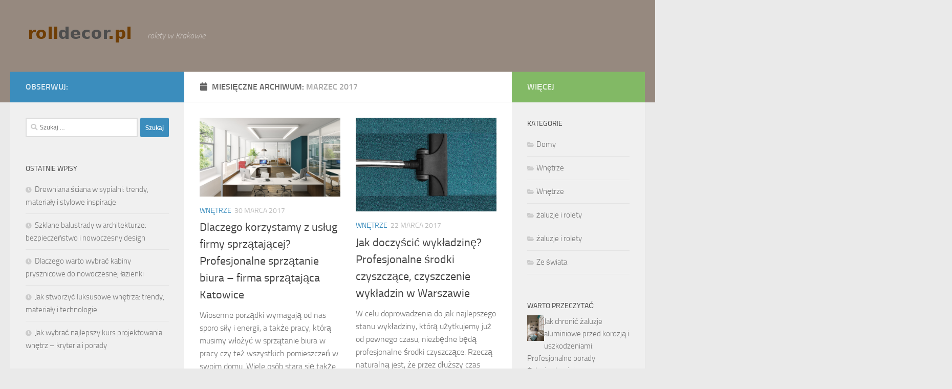

--- FILE ---
content_type: text/html; charset=UTF-8
request_url: https://rolldecor.pl/2017/03/
body_size: 16804
content:
<!DOCTYPE html>
<html class="no-js" lang="pl-PL">
<head>
  <meta charset="UTF-8">
  <meta name="viewport" content="width=device-width, initial-scale=1.0">
  <link rel="profile" href="https://gmpg.org/xfn/11" />
  <link rel="pingback" href="https://rolldecor.pl/xmlrpc.php">

  <meta name='robots' content='noindex, follow' />
<script>document.documentElement.className = document.documentElement.className.replace("no-js","js");</script>

	<!-- This site is optimized with the Yoast SEO plugin v26.6 - https://yoast.com/wordpress/plugins/seo/ -->
	<title>marzec 2017 - Żaluzje Kraków</title>
	<meta property="og:locale" content="pl_PL" />
	<meta property="og:type" content="website" />
	<meta property="og:title" content="marzec 2017 - Żaluzje Kraków" />
	<meta property="og:url" content="https://rolldecor.pl/2017/03/" />
	<meta property="og:site_name" content="Żaluzje Kraków" />
	<meta name="twitter:card" content="summary_large_image" />
	<script type="application/ld+json" class="yoast-schema-graph">{"@context":"https://schema.org","@graph":[{"@type":"CollectionPage","@id":"https://rolldecor.pl/2017/03/","url":"https://rolldecor.pl/2017/03/","name":"marzec 2017 - Żaluzje Kraków","isPartOf":{"@id":"https://rolldecor.pl/#website"},"primaryImageOfPage":{"@id":"https://rolldecor.pl/2017/03/#primaryimage"},"image":{"@id":"https://rolldecor.pl/2017/03/#primaryimage"},"thumbnailUrl":"https://rolldecor.pl/wp-content/uploads/2018/02/biuro__1517488050.jpg","breadcrumb":{"@id":"https://rolldecor.pl/2017/03/#breadcrumb"},"inLanguage":"pl-PL"},{"@type":"ImageObject","inLanguage":"pl-PL","@id":"https://rolldecor.pl/2017/03/#primaryimage","url":"https://rolldecor.pl/wp-content/uploads/2018/02/biuro__1517488050.jpg","contentUrl":"https://rolldecor.pl/wp-content/uploads/2018/02/biuro__1517488050.jpg","width":1280,"height":716,"caption":"fredericomeyer / Pixabay"},{"@type":"BreadcrumbList","@id":"https://rolldecor.pl/2017/03/#breadcrumb","itemListElement":[{"@type":"ListItem","position":1,"name":"Strona główna","item":"https://rolldecor.pl/"},{"@type":"ListItem","position":2,"name":"Archiwum dla marzec 2017"}]},{"@type":"WebSite","@id":"https://rolldecor.pl/#website","url":"https://rolldecor.pl/","name":"Żaluzje Kraków","description":"rolety w Krakowie","publisher":{"@id":"https://rolldecor.pl/#organization"},"potentialAction":[{"@type":"SearchAction","target":{"@type":"EntryPoint","urlTemplate":"https://rolldecor.pl/?s={search_term_string}"},"query-input":{"@type":"PropertyValueSpecification","valueRequired":true,"valueName":"search_term_string"}}],"inLanguage":"pl-PL"},{"@type":"Organization","@id":"https://rolldecor.pl/#organization","name":"Żaluzje Kraków","url":"https://rolldecor.pl/","logo":{"@type":"ImageObject","inLanguage":"pl-PL","@id":"https://rolldecor.pl/#/schema/logo/image/","url":"https://rolldecor.pl/wp-content/uploads/2019/04/cropped-logo.png","contentUrl":"https://rolldecor.pl/wp-content/uploads/2019/04/cropped-logo.png","width":218,"height":50,"caption":"Żaluzje Kraków"},"image":{"@id":"https://rolldecor.pl/#/schema/logo/image/"}}]}</script>
	<!-- / Yoast SEO plugin. -->


<link rel="alternate" type="application/rss+xml" title="Żaluzje Kraków &raquo; Kanał z wpisami" href="https://rolldecor.pl/feed/" />
<link rel="alternate" type="application/rss+xml" title="Żaluzje Kraków &raquo; Kanał z komentarzami" href="https://rolldecor.pl/comments/feed/" />
<style id='wp-img-auto-sizes-contain-inline-css'>
img:is([sizes=auto i],[sizes^="auto," i]){contain-intrinsic-size:3000px 1500px}
/*# sourceURL=wp-img-auto-sizes-contain-inline-css */
</style>

<style id='wp-emoji-styles-inline-css'>

	img.wp-smiley, img.emoji {
		display: inline !important;
		border: none !important;
		box-shadow: none !important;
		height: 1em !important;
		width: 1em !important;
		margin: 0 0.07em !important;
		vertical-align: -0.1em !important;
		background: none !important;
		padding: 0 !important;
	}
/*# sourceURL=wp-emoji-styles-inline-css */
</style>
<link rel='stylesheet' id='wp-block-library-css' href='https://rolldecor.pl/wp-includes/css/dist/block-library/style.min.css?ver=6.9' media='all' />
<style id='global-styles-inline-css'>
:root{--wp--preset--aspect-ratio--square: 1;--wp--preset--aspect-ratio--4-3: 4/3;--wp--preset--aspect-ratio--3-4: 3/4;--wp--preset--aspect-ratio--3-2: 3/2;--wp--preset--aspect-ratio--2-3: 2/3;--wp--preset--aspect-ratio--16-9: 16/9;--wp--preset--aspect-ratio--9-16: 9/16;--wp--preset--color--black: #000000;--wp--preset--color--cyan-bluish-gray: #abb8c3;--wp--preset--color--white: #ffffff;--wp--preset--color--pale-pink: #f78da7;--wp--preset--color--vivid-red: #cf2e2e;--wp--preset--color--luminous-vivid-orange: #ff6900;--wp--preset--color--luminous-vivid-amber: #fcb900;--wp--preset--color--light-green-cyan: #7bdcb5;--wp--preset--color--vivid-green-cyan: #00d084;--wp--preset--color--pale-cyan-blue: #8ed1fc;--wp--preset--color--vivid-cyan-blue: #0693e3;--wp--preset--color--vivid-purple: #9b51e0;--wp--preset--gradient--vivid-cyan-blue-to-vivid-purple: linear-gradient(135deg,rgb(6,147,227) 0%,rgb(155,81,224) 100%);--wp--preset--gradient--light-green-cyan-to-vivid-green-cyan: linear-gradient(135deg,rgb(122,220,180) 0%,rgb(0,208,130) 100%);--wp--preset--gradient--luminous-vivid-amber-to-luminous-vivid-orange: linear-gradient(135deg,rgb(252,185,0) 0%,rgb(255,105,0) 100%);--wp--preset--gradient--luminous-vivid-orange-to-vivid-red: linear-gradient(135deg,rgb(255,105,0) 0%,rgb(207,46,46) 100%);--wp--preset--gradient--very-light-gray-to-cyan-bluish-gray: linear-gradient(135deg,rgb(238,238,238) 0%,rgb(169,184,195) 100%);--wp--preset--gradient--cool-to-warm-spectrum: linear-gradient(135deg,rgb(74,234,220) 0%,rgb(151,120,209) 20%,rgb(207,42,186) 40%,rgb(238,44,130) 60%,rgb(251,105,98) 80%,rgb(254,248,76) 100%);--wp--preset--gradient--blush-light-purple: linear-gradient(135deg,rgb(255,206,236) 0%,rgb(152,150,240) 100%);--wp--preset--gradient--blush-bordeaux: linear-gradient(135deg,rgb(254,205,165) 0%,rgb(254,45,45) 50%,rgb(107,0,62) 100%);--wp--preset--gradient--luminous-dusk: linear-gradient(135deg,rgb(255,203,112) 0%,rgb(199,81,192) 50%,rgb(65,88,208) 100%);--wp--preset--gradient--pale-ocean: linear-gradient(135deg,rgb(255,245,203) 0%,rgb(182,227,212) 50%,rgb(51,167,181) 100%);--wp--preset--gradient--electric-grass: linear-gradient(135deg,rgb(202,248,128) 0%,rgb(113,206,126) 100%);--wp--preset--gradient--midnight: linear-gradient(135deg,rgb(2,3,129) 0%,rgb(40,116,252) 100%);--wp--preset--font-size--small: 13px;--wp--preset--font-size--medium: 20px;--wp--preset--font-size--large: 36px;--wp--preset--font-size--x-large: 42px;--wp--preset--spacing--20: 0.44rem;--wp--preset--spacing--30: 0.67rem;--wp--preset--spacing--40: 1rem;--wp--preset--spacing--50: 1.5rem;--wp--preset--spacing--60: 2.25rem;--wp--preset--spacing--70: 3.38rem;--wp--preset--spacing--80: 5.06rem;--wp--preset--shadow--natural: 6px 6px 9px rgba(0, 0, 0, 0.2);--wp--preset--shadow--deep: 12px 12px 50px rgba(0, 0, 0, 0.4);--wp--preset--shadow--sharp: 6px 6px 0px rgba(0, 0, 0, 0.2);--wp--preset--shadow--outlined: 6px 6px 0px -3px rgb(255, 255, 255), 6px 6px rgb(0, 0, 0);--wp--preset--shadow--crisp: 6px 6px 0px rgb(0, 0, 0);}:where(.is-layout-flex){gap: 0.5em;}:where(.is-layout-grid){gap: 0.5em;}body .is-layout-flex{display: flex;}.is-layout-flex{flex-wrap: wrap;align-items: center;}.is-layout-flex > :is(*, div){margin: 0;}body .is-layout-grid{display: grid;}.is-layout-grid > :is(*, div){margin: 0;}:where(.wp-block-columns.is-layout-flex){gap: 2em;}:where(.wp-block-columns.is-layout-grid){gap: 2em;}:where(.wp-block-post-template.is-layout-flex){gap: 1.25em;}:where(.wp-block-post-template.is-layout-grid){gap: 1.25em;}.has-black-color{color: var(--wp--preset--color--black) !important;}.has-cyan-bluish-gray-color{color: var(--wp--preset--color--cyan-bluish-gray) !important;}.has-white-color{color: var(--wp--preset--color--white) !important;}.has-pale-pink-color{color: var(--wp--preset--color--pale-pink) !important;}.has-vivid-red-color{color: var(--wp--preset--color--vivid-red) !important;}.has-luminous-vivid-orange-color{color: var(--wp--preset--color--luminous-vivid-orange) !important;}.has-luminous-vivid-amber-color{color: var(--wp--preset--color--luminous-vivid-amber) !important;}.has-light-green-cyan-color{color: var(--wp--preset--color--light-green-cyan) !important;}.has-vivid-green-cyan-color{color: var(--wp--preset--color--vivid-green-cyan) !important;}.has-pale-cyan-blue-color{color: var(--wp--preset--color--pale-cyan-blue) !important;}.has-vivid-cyan-blue-color{color: var(--wp--preset--color--vivid-cyan-blue) !important;}.has-vivid-purple-color{color: var(--wp--preset--color--vivid-purple) !important;}.has-black-background-color{background-color: var(--wp--preset--color--black) !important;}.has-cyan-bluish-gray-background-color{background-color: var(--wp--preset--color--cyan-bluish-gray) !important;}.has-white-background-color{background-color: var(--wp--preset--color--white) !important;}.has-pale-pink-background-color{background-color: var(--wp--preset--color--pale-pink) !important;}.has-vivid-red-background-color{background-color: var(--wp--preset--color--vivid-red) !important;}.has-luminous-vivid-orange-background-color{background-color: var(--wp--preset--color--luminous-vivid-orange) !important;}.has-luminous-vivid-amber-background-color{background-color: var(--wp--preset--color--luminous-vivid-amber) !important;}.has-light-green-cyan-background-color{background-color: var(--wp--preset--color--light-green-cyan) !important;}.has-vivid-green-cyan-background-color{background-color: var(--wp--preset--color--vivid-green-cyan) !important;}.has-pale-cyan-blue-background-color{background-color: var(--wp--preset--color--pale-cyan-blue) !important;}.has-vivid-cyan-blue-background-color{background-color: var(--wp--preset--color--vivid-cyan-blue) !important;}.has-vivid-purple-background-color{background-color: var(--wp--preset--color--vivid-purple) !important;}.has-black-border-color{border-color: var(--wp--preset--color--black) !important;}.has-cyan-bluish-gray-border-color{border-color: var(--wp--preset--color--cyan-bluish-gray) !important;}.has-white-border-color{border-color: var(--wp--preset--color--white) !important;}.has-pale-pink-border-color{border-color: var(--wp--preset--color--pale-pink) !important;}.has-vivid-red-border-color{border-color: var(--wp--preset--color--vivid-red) !important;}.has-luminous-vivid-orange-border-color{border-color: var(--wp--preset--color--luminous-vivid-orange) !important;}.has-luminous-vivid-amber-border-color{border-color: var(--wp--preset--color--luminous-vivid-amber) !important;}.has-light-green-cyan-border-color{border-color: var(--wp--preset--color--light-green-cyan) !important;}.has-vivid-green-cyan-border-color{border-color: var(--wp--preset--color--vivid-green-cyan) !important;}.has-pale-cyan-blue-border-color{border-color: var(--wp--preset--color--pale-cyan-blue) !important;}.has-vivid-cyan-blue-border-color{border-color: var(--wp--preset--color--vivid-cyan-blue) !important;}.has-vivid-purple-border-color{border-color: var(--wp--preset--color--vivid-purple) !important;}.has-vivid-cyan-blue-to-vivid-purple-gradient-background{background: var(--wp--preset--gradient--vivid-cyan-blue-to-vivid-purple) !important;}.has-light-green-cyan-to-vivid-green-cyan-gradient-background{background: var(--wp--preset--gradient--light-green-cyan-to-vivid-green-cyan) !important;}.has-luminous-vivid-amber-to-luminous-vivid-orange-gradient-background{background: var(--wp--preset--gradient--luminous-vivid-amber-to-luminous-vivid-orange) !important;}.has-luminous-vivid-orange-to-vivid-red-gradient-background{background: var(--wp--preset--gradient--luminous-vivid-orange-to-vivid-red) !important;}.has-very-light-gray-to-cyan-bluish-gray-gradient-background{background: var(--wp--preset--gradient--very-light-gray-to-cyan-bluish-gray) !important;}.has-cool-to-warm-spectrum-gradient-background{background: var(--wp--preset--gradient--cool-to-warm-spectrum) !important;}.has-blush-light-purple-gradient-background{background: var(--wp--preset--gradient--blush-light-purple) !important;}.has-blush-bordeaux-gradient-background{background: var(--wp--preset--gradient--blush-bordeaux) !important;}.has-luminous-dusk-gradient-background{background: var(--wp--preset--gradient--luminous-dusk) !important;}.has-pale-ocean-gradient-background{background: var(--wp--preset--gradient--pale-ocean) !important;}.has-electric-grass-gradient-background{background: var(--wp--preset--gradient--electric-grass) !important;}.has-midnight-gradient-background{background: var(--wp--preset--gradient--midnight) !important;}.has-small-font-size{font-size: var(--wp--preset--font-size--small) !important;}.has-medium-font-size{font-size: var(--wp--preset--font-size--medium) !important;}.has-large-font-size{font-size: var(--wp--preset--font-size--large) !important;}.has-x-large-font-size{font-size: var(--wp--preset--font-size--x-large) !important;}
/*# sourceURL=global-styles-inline-css */
</style>

<style id='classic-theme-styles-inline-css'>
/*! This file is auto-generated */
.wp-block-button__link{color:#fff;background-color:#32373c;border-radius:9999px;box-shadow:none;text-decoration:none;padding:calc(.667em + 2px) calc(1.333em + 2px);font-size:1.125em}.wp-block-file__button{background:#32373c;color:#fff;text-decoration:none}
/*# sourceURL=/wp-includes/css/classic-themes.min.css */
</style>
<link rel='stylesheet' id='hueman-main-style-css' href='https://rolldecor.pl/wp-content/themes/hueman/assets/front/css/main.min.css?ver=3.7.23' media='all' />
<style id='hueman-main-style-inline-css'>
body { font-size:1.00rem; }@media only screen and (min-width: 720px) {
        .nav > li { font-size:1.00rem; }
      }::selection { background-color: #3b8dbd; }
::-moz-selection { background-color: #3b8dbd; }a,a>span.hu-external::after,.themeform label .required,#flexslider-featured .flex-direction-nav .flex-next:hover,#flexslider-featured .flex-direction-nav .flex-prev:hover,.post-hover:hover .post-title a,.post-title a:hover,.sidebar.s1 .post-nav li a:hover i,.content .post-nav li a:hover i,.post-related a:hover,.sidebar.s1 .widget_rss ul li a,#footer .widget_rss ul li a,.sidebar.s1 .widget_calendar a,#footer .widget_calendar a,.sidebar.s1 .alx-tab .tab-item-category a,.sidebar.s1 .alx-posts .post-item-category a,.sidebar.s1 .alx-tab li:hover .tab-item-title a,.sidebar.s1 .alx-tab li:hover .tab-item-comment a,.sidebar.s1 .alx-posts li:hover .post-item-title a,#footer .alx-tab .tab-item-category a,#footer .alx-posts .post-item-category a,#footer .alx-tab li:hover .tab-item-title a,#footer .alx-tab li:hover .tab-item-comment a,#footer .alx-posts li:hover .post-item-title a,.comment-tabs li.active a,.comment-awaiting-moderation,.child-menu a:hover,.child-menu .current_page_item > a,.wp-pagenavi a{ color: #3b8dbd; }input[type="submit"],.themeform button[type="submit"],.sidebar.s1 .sidebar-top,.sidebar.s1 .sidebar-toggle,#flexslider-featured .flex-control-nav li a.flex-active,.post-tags a:hover,.sidebar.s1 .widget_calendar caption,#footer .widget_calendar caption,.author-bio .bio-avatar:after,.commentlist li.bypostauthor > .comment-body:after,.commentlist li.comment-author-admin > .comment-body:after{ background-color: #3b8dbd; }.post-format .format-container { border-color: #3b8dbd; }.sidebar.s1 .alx-tabs-nav li.active a,#footer .alx-tabs-nav li.active a,.comment-tabs li.active a,.wp-pagenavi a:hover,.wp-pagenavi a:active,.wp-pagenavi span.current{ border-bottom-color: #3b8dbd!important; }.sidebar.s2 .post-nav li a:hover i,
.sidebar.s2 .widget_rss ul li a,
.sidebar.s2 .widget_calendar a,
.sidebar.s2 .alx-tab .tab-item-category a,
.sidebar.s2 .alx-posts .post-item-category a,
.sidebar.s2 .alx-tab li:hover .tab-item-title a,
.sidebar.s2 .alx-tab li:hover .tab-item-comment a,
.sidebar.s2 .alx-posts li:hover .post-item-title a { color: #82b965; }
.sidebar.s2 .sidebar-top,.sidebar.s2 .sidebar-toggle,.post-comments,.jp-play-bar,.jp-volume-bar-value,.sidebar.s2 .widget_calendar caption{ background-color: #82b965; }.sidebar.s2 .alx-tabs-nav li.active a { border-bottom-color: #82b965; }
.post-comments::before { border-right-color: #82b965; }
      .search-expand,
              #nav-topbar.nav-container { background-color: #5e5d50}@media only screen and (min-width: 720px) {
                #nav-topbar .nav ul { background-color: #5e5d50; }
              }.is-scrolled #header .nav-container.desktop-sticky,
              .is-scrolled #header .search-expand { background-color: #5e5d50; background-color: rgba(94,93,80,0.90) }.is-scrolled .topbar-transparent #nav-topbar.desktop-sticky .nav ul { background-color: #5e5d50; background-color: rgba(94,93,80,0.95) }#header { background-color: #96897f; }
@media only screen and (min-width: 720px) {
  #nav-header .nav ul { background-color: #96897f; }
}
        #header #nav-mobile { background-color: #33363b; }.is-scrolled #header #nav-mobile { background-color: #33363b; background-color: rgba(51,54,59,0.90) }#nav-header.nav-container, #main-header-search .search-expand { background-color: #7c7968; }
@media only screen and (min-width: 720px) {
  #nav-header .nav ul { background-color: #7c7968; }
}
        body { background-color: #eaeaea; }
/*# sourceURL=hueman-main-style-inline-css */
</style>
<link rel='stylesheet' id='theme-stylesheet-css' href='https://rolldecor.pl/wp-content/themes/hueman-child/style.css?ver=1.0.0' media='all' />
<link rel='stylesheet' id='hueman-font-awesome-css' href='https://rolldecor.pl/wp-content/themes/hueman/assets/front/css/font-awesome.min.css?ver=3.7.23' media='all' />
<link rel='stylesheet' id='arpw-style-css' href='https://rolldecor.pl/wp-content/plugins/advanced-random-posts-widget/assets/css/arpw-frontend.css?ver=6.9' media='all' />
<script src="https://rolldecor.pl/wp-includes/js/jquery/jquery.min.js?ver=3.7.1" id="jquery-core-js"></script>
<script src="https://rolldecor.pl/wp-includes/js/jquery/jquery-migrate.min.js?ver=3.4.1" id="jquery-migrate-js"></script>
<link rel="https://api.w.org/" href="https://rolldecor.pl/wp-json/" /><link rel="EditURI" type="application/rsd+xml" title="RSD" href="https://rolldecor.pl/xmlrpc.php?rsd" />
<meta name="generator" content="WordPress 6.9" />
<!-- Analytics by WP Statistics - https://wp-statistics.com -->
    <link rel="preload" as="font" type="font/woff2" href="https://rolldecor.pl/wp-content/themes/hueman/assets/front/webfonts/fa-brands-400.woff2?v=5.15.2" crossorigin="anonymous"/>
    <link rel="preload" as="font" type="font/woff2" href="https://rolldecor.pl/wp-content/themes/hueman/assets/front/webfonts/fa-regular-400.woff2?v=5.15.2" crossorigin="anonymous"/>
    <link rel="preload" as="font" type="font/woff2" href="https://rolldecor.pl/wp-content/themes/hueman/assets/front/webfonts/fa-solid-900.woff2?v=5.15.2" crossorigin="anonymous"/>
  <link rel="preload" as="font" type="font/woff" href="https://rolldecor.pl/wp-content/themes/hueman/assets/front/fonts/titillium-light-webfont.woff" crossorigin="anonymous"/>
<link rel="preload" as="font" type="font/woff" href="https://rolldecor.pl/wp-content/themes/hueman/assets/front/fonts/titillium-lightitalic-webfont.woff" crossorigin="anonymous"/>
<link rel="preload" as="font" type="font/woff" href="https://rolldecor.pl/wp-content/themes/hueman/assets/front/fonts/titillium-regular-webfont.woff" crossorigin="anonymous"/>
<link rel="preload" as="font" type="font/woff" href="https://rolldecor.pl/wp-content/themes/hueman/assets/front/fonts/titillium-regularitalic-webfont.woff" crossorigin="anonymous"/>
<link rel="preload" as="font" type="font/woff" href="https://rolldecor.pl/wp-content/themes/hueman/assets/front/fonts/titillium-semibold-webfont.woff" crossorigin="anonymous"/>
<style>
  /*  base : fonts
/* ------------------------------------ */
body { font-family: "Titillium", Arial, sans-serif; }
@font-face {
  font-family: 'Titillium';
  src: url('https://rolldecor.pl/wp-content/themes/hueman/assets/front/fonts/titillium-light-webfont.eot');
  src: url('https://rolldecor.pl/wp-content/themes/hueman/assets/front/fonts/titillium-light-webfont.svg#titillium-light-webfont') format('svg'),
     url('https://rolldecor.pl/wp-content/themes/hueman/assets/front/fonts/titillium-light-webfont.eot?#iefix') format('embedded-opentype'),
     url('https://rolldecor.pl/wp-content/themes/hueman/assets/front/fonts/titillium-light-webfont.woff') format('woff'),
     url('https://rolldecor.pl/wp-content/themes/hueman/assets/front/fonts/titillium-light-webfont.ttf') format('truetype');
  font-weight: 300;
  font-style: normal;
}
@font-face {
  font-family: 'Titillium';
  src: url('https://rolldecor.pl/wp-content/themes/hueman/assets/front/fonts/titillium-lightitalic-webfont.eot');
  src: url('https://rolldecor.pl/wp-content/themes/hueman/assets/front/fonts/titillium-lightitalic-webfont.svg#titillium-lightitalic-webfont') format('svg'),
     url('https://rolldecor.pl/wp-content/themes/hueman/assets/front/fonts/titillium-lightitalic-webfont.eot?#iefix') format('embedded-opentype'),
     url('https://rolldecor.pl/wp-content/themes/hueman/assets/front/fonts/titillium-lightitalic-webfont.woff') format('woff'),
     url('https://rolldecor.pl/wp-content/themes/hueman/assets/front/fonts/titillium-lightitalic-webfont.ttf') format('truetype');
  font-weight: 300;
  font-style: italic;
}
@font-face {
  font-family: 'Titillium';
  src: url('https://rolldecor.pl/wp-content/themes/hueman/assets/front/fonts/titillium-regular-webfont.eot');
  src: url('https://rolldecor.pl/wp-content/themes/hueman/assets/front/fonts/titillium-regular-webfont.svg#titillium-regular-webfont') format('svg'),
     url('https://rolldecor.pl/wp-content/themes/hueman/assets/front/fonts/titillium-regular-webfont.eot?#iefix') format('embedded-opentype'),
     url('https://rolldecor.pl/wp-content/themes/hueman/assets/front/fonts/titillium-regular-webfont.woff') format('woff'),
     url('https://rolldecor.pl/wp-content/themes/hueman/assets/front/fonts/titillium-regular-webfont.ttf') format('truetype');
  font-weight: 400;
  font-style: normal;
}
@font-face {
  font-family: 'Titillium';
  src: url('https://rolldecor.pl/wp-content/themes/hueman/assets/front/fonts/titillium-regularitalic-webfont.eot');
  src: url('https://rolldecor.pl/wp-content/themes/hueman/assets/front/fonts/titillium-regularitalic-webfont.svg#titillium-regular-webfont') format('svg'),
     url('https://rolldecor.pl/wp-content/themes/hueman/assets/front/fonts/titillium-regularitalic-webfont.eot?#iefix') format('embedded-opentype'),
     url('https://rolldecor.pl/wp-content/themes/hueman/assets/front/fonts/titillium-regularitalic-webfont.woff') format('woff'),
     url('https://rolldecor.pl/wp-content/themes/hueman/assets/front/fonts/titillium-regularitalic-webfont.ttf') format('truetype');
  font-weight: 400;
  font-style: italic;
}
@font-face {
    font-family: 'Titillium';
    src: url('https://rolldecor.pl/wp-content/themes/hueman/assets/front/fonts/titillium-semibold-webfont.eot');
    src: url('https://rolldecor.pl/wp-content/themes/hueman/assets/front/fonts/titillium-semibold-webfont.svg#titillium-semibold-webfont') format('svg'),
         url('https://rolldecor.pl/wp-content/themes/hueman/assets/front/fonts/titillium-semibold-webfont.eot?#iefix') format('embedded-opentype'),
         url('https://rolldecor.pl/wp-content/themes/hueman/assets/front/fonts/titillium-semibold-webfont.woff') format('woff'),
         url('https://rolldecor.pl/wp-content/themes/hueman/assets/front/fonts/titillium-semibold-webfont.ttf') format('truetype');
  font-weight: 600;
  font-style: normal;
}
</style>
  <!--[if lt IE 9]>
<script src="https://rolldecor.pl/wp-content/themes/hueman/assets/front/js/ie/html5shiv-printshiv.min.js"></script>
<script src="https://rolldecor.pl/wp-content/themes/hueman/assets/front/js/ie/selectivizr.js"></script>
<![endif]-->
<style>.recentcomments a{display:inline !important;padding:0 !important;margin:0 !important;}</style></head>

<body data-rsssl=1 class="archive date wp-custom-logo wp-embed-responsive wp-theme-hueman wp-child-theme-hueman-child col-3cm full-width header-desktop-sticky header-mobile-sticky hueman-3-7-23-with-child-theme chrome">
<div id="wrapper">
  <a class="screen-reader-text skip-link" href="#content">Skip to content</a>
  
  <header id="header" class="main-menu-mobile-on one-mobile-menu main_menu header-ads-desktop  topbar-transparent no-header-img">
        <nav class="nav-container group mobile-menu mobile-sticky no-menu-assigned" id="nav-mobile" data-menu-id="header-1">
  <div class="mobile-title-logo-in-header"><p class="site-title">                  <a class="custom-logo-link" href="https://rolldecor.pl/" rel="home" title="Żaluzje Kraków | Strona główna"><img src="https://rolldecor.pl/wp-content/uploads/2019/04/cropped-logo.png" alt="Żaluzje Kraków" width="218" height="50"/></a>                </p></div>
        
                    <!-- <div class="ham__navbar-toggler collapsed" aria-expanded="false">
          <div class="ham__navbar-span-wrapper">
            <span class="ham-toggler-menu__span"></span>
          </div>
        </div> -->
        <button class="ham__navbar-toggler-two collapsed" title="Menu" aria-expanded="false">
          <span class="ham__navbar-span-wrapper">
            <span class="line line-1"></span>
            <span class="line line-2"></span>
            <span class="line line-3"></span>
          </span>
        </button>
            
      <div class="nav-text"></div>
      <div class="nav-wrap container">
                  <ul class="nav container-inner group mobile-search">
                            <li>
                  <form role="search" method="get" class="search-form" action="https://rolldecor.pl/">
				<label>
					<span class="screen-reader-text">Szukaj:</span>
					<input type="search" class="search-field" placeholder="Szukaj &hellip;" value="" name="s" />
				</label>
				<input type="submit" class="search-submit" value="Szukaj" />
			</form>                </li>
                      </ul>
                      </div>
</nav><!--/#nav-topbar-->  
  
  <div class="container group">
        <div class="container-inner">

                    <div class="group hu-pad central-header-zone">
                  <div class="logo-tagline-group">
                      <p class="site-title">                  <a class="custom-logo-link" href="https://rolldecor.pl/" rel="home" title="Żaluzje Kraków | Strona główna"><img src="https://rolldecor.pl/wp-content/uploads/2019/04/cropped-logo.png" alt="Żaluzje Kraków" width="218" height="50"/></a>                </p>                                                <p class="site-description">rolety w Krakowie</p>
                                        </div>

                                        <div id="header-widgets">
                                                </div><!--/#header-ads-->
                                </div>
      
      
    </div><!--/.container-inner-->
      </div><!--/.container-->

</header><!--/#header-->
  
  <div class="container" id="page">
    <div class="container-inner">
            <div class="main">
        <div class="main-inner group">
          
              <main class="content" id="content">
              <div class="page-title hu-pad group">
          	    		<h1><i class="fas fa-calendar"></i>Miesięczne Archiwum: <span>marzec 2017 </span></h1>
    	
    </div><!--/.page-title-->
          <div class="hu-pad group">
            
  <div id="grid-wrapper" class="post-list group">
    <div class="post-row">        <article id="post-60" class="group grid-item post-60 post type-post status-publish format-standard has-post-thumbnail hentry category-wnetrze tag-czyszczenie-dywanow-warszawa tag-czyszczenie-kostki-brukowej-gdynia tag-czyszczenie-przemyslowe tag-firma-sprzatajaca-katowice tag-firmy-sprzatajace-krakow tag-mycie-okien-poznan tag-naprawa-pralek-tychy tag-profesjonalne-srodki-czyszczace-warszawa tag-sprzatanie-firm-poznan tag-sprzatanie-imprez-masowych-poznan tag-sprzatanie-pobudowlane tag-sprzatanie-poznan">
	<div class="post-inner post-hover">
      		<div class="post-thumbnail">
  			<a href="https://rolldecor.pl/dlaczego-korzystamy-uslug-firmy-sprzatajacej-profesjonalne-sprzatanie-biura-firma-sprzatajaca-katowice/">
            				<img width="608" height="340" src="https://rolldecor.pl/wp-content/uploads/2018/02/biuro__1517488050.jpg" class="attachment-thumb-large size-thumb-large wp-post-image" alt="" decoding="async" fetchpriority="high" srcset="https://rolldecor.pl/wp-content/uploads/2018/02/biuro__1517488050.jpg 1280w, https://rolldecor.pl/wp-content/uploads/2018/02/biuro__1517488050-300x168.jpg 300w" sizes="(max-width: 608px) 100vw, 608px" />  				  				  				  			</a>
  			  		</div><!--/.post-thumbnail-->
          		<div class="post-meta group">
          			  <p class="post-category"><a href="https://rolldecor.pl/kategoria/wnetrze/" rel="category tag">Wnętrze</a></p>
                  			  <p class="post-date">
  <time class="published updated" datetime="2017-03-30 13:26:42">30 marca 2017</time>
</p>

          		</div><!--/.post-meta-->
    		<h2 class="post-title entry-title">
			<a href="https://rolldecor.pl/dlaczego-korzystamy-uslug-firmy-sprzatajacej-profesjonalne-sprzatanie-biura-firma-sprzatajaca-katowice/" rel="bookmark">Dlaczego korzystamy z usług firmy sprzątającej? Profesjonalne sprzątanie biura &#8211; firma sprzątająca Katowice</a>
		</h2><!--/.post-title-->

				<div class="entry excerpt entry-summary">
			<p>Wiosenne porządki wymagają od nas sporo siły i energii, a także pracy, którą musimy włożyć w sprzątanie biura w pracy czy też wszystkich pomieszczeń w swoim domu. Wiele osób stara się także uniknąć tych&#46;&#46;&#46;</p>
		</div><!--/.entry-->
		
	</div><!--/.post-inner-->
</article><!--/.post-->
            <article id="post-56" class="group grid-item post-56 post type-post status-publish format-standard has-post-thumbnail hentry category-wnetrze tag-czyszczenie-kanapy-warszawa tag-czyszczenie-kostki-brukowej-katowice tag-czyszczenie-przemyslowe tag-czyszczenie-wykladzin-w-warszawie tag-firma-sprzatajaca-katowice tag-firmy-sprzatajace-krakow tag-serwis-pralek-krakow tag-sprzatanie-biura-katowice tag-sprzatanie-firm-poznan tag-sprzatanie-imprez-masowych-poznan tag-sprzatanie-po-budowie-warszawa tag-warszawa-firma-sprzatajaca">
	<div class="post-inner post-hover">
      		<div class="post-thumbnail">
  			<a href="https://rolldecor.pl/doczyscic-wykladzine-profesjonalne-srodki-czyszczace-czyszczenie-wykladzin-warszawie/">
            				<img width="510" height="340" src="https://rolldecor.pl/wp-content/uploads/2018/02/wykładzina_1517487977.jpg" class="attachment-thumb-large size-thumb-large wp-post-image" alt="" decoding="async" srcset="https://rolldecor.pl/wp-content/uploads/2018/02/wykładzina_1517487977.jpg 1280w, https://rolldecor.pl/wp-content/uploads/2018/02/wykładzina_1517487977-300x200.jpg 300w" sizes="(max-width: 510px) 100vw, 510px" />  				  				  				  			</a>
  			  		</div><!--/.post-thumbnail-->
          		<div class="post-meta group">
          			  <p class="post-category"><a href="https://rolldecor.pl/kategoria/wnetrze/" rel="category tag">Wnętrze</a></p>
                  			  <p class="post-date">
  <time class="published updated" datetime="2017-03-22 13:25:50">22 marca 2017</time>
</p>

          		</div><!--/.post-meta-->
    		<h2 class="post-title entry-title">
			<a href="https://rolldecor.pl/doczyscic-wykladzine-profesjonalne-srodki-czyszczace-czyszczenie-wykladzin-warszawie/" rel="bookmark">Jak doczyścić wykładzinę? Profesjonalne środki czyszczące, czyszczenie wykładzin w Warszawie</a>
		</h2><!--/.post-title-->

				<div class="entry excerpt entry-summary">
			<p>W celu doprowadzenia do jak najlepszego stanu wykładziny, którą użytkujemy już od pewnego czasu, niezbędne będą profesjonalne środki czyszczące. Rzeczą naturalną jest, że przez dłuższy czas użytkowania wykładziny podłogowej, zabrudzenia różnego pochodzenia wnikają w&#46;&#46;&#46;</p>
		</div><!--/.entry-->
		
	</div><!--/.post-inner-->
</article><!--/.post-->
    </div><div class="post-row">        <article id="post-96" class="group grid-item post-96 post type-post status-publish format-standard has-post-thumbnail hentry category-ze-swiata">
	<div class="post-inner post-hover">
      		<div class="post-thumbnail">
  			<a href="https://rolldecor.pl/cwiczenia-trzeba-zeby-schudnac/">
            				<img width="676" height="340" src="https://rolldecor.pl/wp-content/uploads/2019/03/fitness_1553174256.jpg" class="attachment-thumb-large size-thumb-large wp-post-image" alt="" decoding="async" srcset="https://rolldecor.pl/wp-content/uploads/2019/03/fitness_1553174256.jpg 1280w, https://rolldecor.pl/wp-content/uploads/2019/03/fitness_1553174256-300x151.jpg 300w" sizes="(max-width: 676px) 100vw, 676px" />  				  				  				  			</a>
  			  		</div><!--/.post-thumbnail-->
          		<div class="post-meta group">
          			  <p class="post-category"><a href="https://rolldecor.pl/kategoria/ze-swiata/" rel="category tag">Ze świata</a></p>
                  			  <p class="post-date">
  <time class="published updated" datetime="2017-03-21 14:16:26">21 marca 2017</time>
</p>

          		</div><!--/.post-meta-->
    		<h2 class="post-title entry-title">
			<a href="https://rolldecor.pl/cwiczenia-trzeba-zeby-schudnac/" rel="bookmark">Czy ćwiczenia to wszystko co trzeba, żeby schudnąć?</a>
		</h2><!--/.post-title-->

				<div class="entry excerpt entry-summary">
			<p>Często słyszy się o osobach, które pomimo ćwiczeń nie mogą schudnąć, lub co gorsza – ich masa wręcz stopniowo rośnie. Skąd się to bierze? Czy regularne ćwiczenia to wszystko co trzeba, żeby schudnąć? Spróbujemy&#46;&#46;&#46;</p>
		</div><!--/.entry-->
		
	</div><!--/.post-inner-->
</article><!--/.post-->
            <article id="post-52" class="group grid-item post-52 post type-post status-publish format-standard has-post-thumbnail hentry category-wnetrze tag-czyszczenie-dywanow-warszawa tag-czyszczenie-kostki-brukowej-katowice tag-czyszczenie-przemyslowe tag-czyszczenie-wykladzin-w-warszawie tag-firma-sprzatajaca-katowice tag-karcher-poznan tag-profesjonalne-sprzatanie-katowice tag-sprzatanie-biura-katowice tag-sprzatanie-firm-poznan tag-sprzatanie-imprez-masowych-poznan tag-sprzatanie-po-budowie-warszawa tag-sprzatanie-pobudowlane tag-warszawa-firma-sprzatajaca">
	<div class="post-inner post-hover">
      		<div class="post-thumbnail">
  			<a href="https://rolldecor.pl/imprezy-masowe-a-sprzatanie-sprzatanie-imprezach-masowych-warszawa-sprzet-sprzatania/">
            				<img width="510" height="340" src="https://rolldecor.pl/wp-content/uploads/2018/02/śmieci_1517487929.jpg" class="attachment-thumb-large size-thumb-large wp-post-image" alt="" decoding="async" loading="lazy" srcset="https://rolldecor.pl/wp-content/uploads/2018/02/śmieci_1517487929.jpg 1280w, https://rolldecor.pl/wp-content/uploads/2018/02/śmieci_1517487929-300x200.jpg 300w" sizes="auto, (max-width: 510px) 100vw, 510px" />  				  				  				  			</a>
  			  		</div><!--/.post-thumbnail-->
          		<div class="post-meta group">
          			  <p class="post-category"><a href="https://rolldecor.pl/kategoria/wnetrze/" rel="category tag">Wnętrze</a></p>
                  			  <p class="post-date">
  <time class="published updated" datetime="2017-03-11 13:24:15">11 marca 2017</time>
</p>

          		</div><!--/.post-meta-->
    		<h2 class="post-title entry-title">
			<a href="https://rolldecor.pl/imprezy-masowe-a-sprzatanie-sprzatanie-imprezach-masowych-warszawa-sprzet-sprzatania/" rel="bookmark">Imprezy masowe a sprzątanie &#8211; sprzątanie po imprezach masowych Warszawa. Sprzęt do sprzątania</a>
		</h2><!--/.post-title-->

				<div class="entry excerpt entry-summary">
			<p>Sprzątanie po imprezach masowych nie należy do łatwych zadań i zawsze wiąże się z koniecznością ciężkiej pracy. Imprezy, które odbywają się w dużych miastach jak Warszawa czy Poznań przyciągają zwykle prawdziwe tłumy, przez co&#46;&#46;&#46;</p>
		</div><!--/.entry-->
		
	</div><!--/.post-inner-->
</article><!--/.post-->
    </div><div class="post-row">        <article id="post-49" class="group grid-item post-49 post type-post status-publish format-standard has-post-thumbnail hentry category-wnetrze tag-czyszczenie-wykladzin-w-warszawie tag-karcher-lubon tag-mycie-okien-poznan tag-naprawa-pralek-tychy tag-profesjonalne-mycie-okien-poznan tag-profesjonalne-sprzatanie-katowice tag-profesjonalne-srodki-czyszczace-warszawa tag-sprzatanie-biur-poznan tag-sprzatanie-biura-katowice tag-sprzatanie-firm-poznan tag-sprzatanie-po-imprezach-warszawa tag-sprzatanie-pobudowlane tag-warszawa-firma-sprzatajaca">
	<div class="post-inner post-hover">
      		<div class="post-thumbnail">
  			<a href="https://rolldecor.pl/zepsuta-pralka-naprawic-naprawa-pralek-tychy-serwis-pralek-krakow/">
            				<img width="493" height="340" src="https://rolldecor.pl/wp-content/uploads/2018/02/pralka_1517487818.jpg" class="attachment-thumb-large size-thumb-large wp-post-image" alt="" decoding="async" loading="lazy" srcset="https://rolldecor.pl/wp-content/uploads/2018/02/pralka_1517487818.jpg 1280w, https://rolldecor.pl/wp-content/uploads/2018/02/pralka_1517487818-300x207.jpg 300w" sizes="auto, (max-width: 493px) 100vw, 493px" />  				  				  				  			</a>
  			  		</div><!--/.post-thumbnail-->
          		<div class="post-meta group">
          			  <p class="post-category"><a href="https://rolldecor.pl/kategoria/wnetrze/" rel="category tag">Wnętrze</a></p>
                  			  <p class="post-date">
  <time class="published updated" datetime="2017-03-01 13:22:37">1 marca 2017</time>
</p>

          		</div><!--/.post-meta-->
    		<h2 class="post-title entry-title">
			<a href="https://rolldecor.pl/zepsuta-pralka-naprawic-naprawa-pralek-tychy-serwis-pralek-krakow/" rel="bookmark">Zepsuta pralka, gdzie naprawić? Naprawa pralek Tychy, serwis pralek Kraków</a>
		</h2><!--/.post-title-->

				<div class="entry excerpt entry-summary">
			<p>Kiedy zepsuje się pralka nie zawsze musimy od razu decydować się na zakup nowej. Naprawa pralek jest znacznie tańsza niż zakup nowej pralki. Serwis pralek prowadzony jest w wielu miastach, jak choćby Tychy czy&#46;&#46;&#46;</p>
		</div><!--/.entry-->
		
	</div><!--/.post-inner-->
</article><!--/.post-->
    </div>  </div><!--/.post-list-->

<nav class="pagination group">
			<ul class="group">
			<li class="prev left"></li>
			<li class="next right"></li>
		</ul>
	</nav><!--/.pagination-->
          </div><!--/.hu-pad-->
            </main><!--/.content-->
          

	<div class="sidebar s1 collapsed" data-position="left" data-layout="col-3cm" data-sb-id="s1">

		<button class="sidebar-toggle" title="Rozwiń panel boczny"><i class="fas sidebar-toggle-arrows"></i></button>

		<div class="sidebar-content">

			           			<div class="sidebar-top group">
                        <p>Obserwuj:</p>                      			</div>
			
			
			
			<div id="search-2" class="widget widget_search"><form role="search" method="get" class="search-form" action="https://rolldecor.pl/">
				<label>
					<span class="screen-reader-text">Szukaj:</span>
					<input type="search" class="search-field" placeholder="Szukaj &hellip;" value="" name="s" />
				</label>
				<input type="submit" class="search-submit" value="Szukaj" />
			</form></div>
		<div id="recent-posts-2" class="widget widget_recent_entries">
		<h3 class="widget-title">Ostatnie wpisy</h3>
		<ul>
											<li>
					<a href="https://rolldecor.pl/drewniana-sciana-w-sypialni-trendy-materialy-i-stylowe-inspiracje/">Drewniana ściana w sypialni: trendy, materiały i stylowe inspiracje</a>
									</li>
											<li>
					<a href="https://rolldecor.pl/szklane-balustrady-w-architekturze-bezpieczenstwo-i-nowoczesny-design/">Szklane balustrady w architekturze: bezpieczeństwo i nowoczesny design</a>
									</li>
											<li>
					<a href="https://rolldecor.pl/dlaczego-warto-wybrac-kabiny-prysznicowe-do-nowoczesnej-lazienki/">Dlaczego warto wybrać kabiny prysznicowe do nowoczesnej łazienki</a>
									</li>
											<li>
					<a href="https://rolldecor.pl/jak-stworzyc-luksusowe-wnetrza-trendy-materialy-i-technologie/">Jak stworzyć luksusowe wnętrza: trendy, materiały i technologie</a>
									</li>
											<li>
					<a href="https://rolldecor.pl/jak-wybrac-najlepszy-kurs-projektowania-wnetrz-kryteria-i-porady/">Jak wybrać najlepszy kurs projektowania wnętrz – kryteria i porady</a>
									</li>
					</ul>

		</div><div id="execphp-3" class="widget widget_execphp">			<div class="execphpwidget"></div>
		</div><div id="recent-comments-2" class="widget widget_recent_comments"><h3 class="widget-title">Najnowsze komentarze</h3><ul id="recentcomments"></ul></div><div id="archives-2" class="widget widget_archive"><h3 class="widget-title">Archiwa</h3>
			<ul>
					<li><a href='https://rolldecor.pl/2025/11/'>listopad 2025</a></li>
	<li><a href='https://rolldecor.pl/2025/10/'>październik 2025</a></li>
	<li><a href='https://rolldecor.pl/2025/08/'>sierpień 2025</a></li>
	<li><a href='https://rolldecor.pl/2025/07/'>lipiec 2025</a></li>
	<li><a href='https://rolldecor.pl/2025/03/'>marzec 2025</a></li>
	<li><a href='https://rolldecor.pl/2024/11/'>listopad 2024</a></li>
	<li><a href='https://rolldecor.pl/2024/09/'>wrzesień 2024</a></li>
	<li><a href='https://rolldecor.pl/2024/04/'>kwiecień 2024</a></li>
	<li><a href='https://rolldecor.pl/2024/03/'>marzec 2024</a></li>
	<li><a href='https://rolldecor.pl/2024/02/'>luty 2024</a></li>
	<li><a href='https://rolldecor.pl/2023/10/'>październik 2023</a></li>
	<li><a href='https://rolldecor.pl/2023/09/'>wrzesień 2023</a></li>
	<li><a href='https://rolldecor.pl/2023/08/'>sierpień 2023</a></li>
	<li><a href='https://rolldecor.pl/2023/07/'>lipiec 2023</a></li>
	<li><a href='https://rolldecor.pl/2023/06/'>czerwiec 2023</a></li>
	<li><a href='https://rolldecor.pl/2023/05/'>maj 2023</a></li>
	<li><a href='https://rolldecor.pl/2023/04/'>kwiecień 2023</a></li>
	<li><a href='https://rolldecor.pl/2023/03/'>marzec 2023</a></li>
	<li><a href='https://rolldecor.pl/2022/05/'>maj 2022</a></li>
	<li><a href='https://rolldecor.pl/2022/04/'>kwiecień 2022</a></li>
	<li><a href='https://rolldecor.pl/2022/03/'>marzec 2022</a></li>
	<li><a href='https://rolldecor.pl/2022/02/'>luty 2022</a></li>
	<li><a href='https://rolldecor.pl/2022/01/'>styczeń 2022</a></li>
	<li><a href='https://rolldecor.pl/2021/12/'>grudzień 2021</a></li>
	<li><a href='https://rolldecor.pl/2021/11/'>listopad 2021</a></li>
	<li><a href='https://rolldecor.pl/2021/10/'>październik 2021</a></li>
	<li><a href='https://rolldecor.pl/2021/09/'>wrzesień 2021</a></li>
	<li><a href='https://rolldecor.pl/2021/08/'>sierpień 2021</a></li>
	<li><a href='https://rolldecor.pl/2021/07/'>lipiec 2021</a></li>
	<li><a href='https://rolldecor.pl/2021/06/'>czerwiec 2021</a></li>
	<li><a href='https://rolldecor.pl/2021/05/'>maj 2021</a></li>
	<li><a href='https://rolldecor.pl/2021/04/'>kwiecień 2021</a></li>
	<li><a href='https://rolldecor.pl/2021/03/'>marzec 2021</a></li>
	<li><a href='https://rolldecor.pl/2021/02/'>luty 2021</a></li>
	<li><a href='https://rolldecor.pl/2021/01/'>styczeń 2021</a></li>
	<li><a href='https://rolldecor.pl/2020/12/'>grudzień 2020</a></li>
	<li><a href='https://rolldecor.pl/2020/11/'>listopad 2020</a></li>
	<li><a href='https://rolldecor.pl/2020/10/'>październik 2020</a></li>
	<li><a href='https://rolldecor.pl/2020/09/'>wrzesień 2020</a></li>
	<li><a href='https://rolldecor.pl/2020/08/'>sierpień 2020</a></li>
	<li><a href='https://rolldecor.pl/2020/07/'>lipiec 2020</a></li>
	<li><a href='https://rolldecor.pl/2020/06/'>czerwiec 2020</a></li>
	<li><a href='https://rolldecor.pl/2020/05/'>maj 2020</a></li>
	<li><a href='https://rolldecor.pl/2020/04/'>kwiecień 2020</a></li>
	<li><a href='https://rolldecor.pl/2020/03/'>marzec 2020</a></li>
	<li><a href='https://rolldecor.pl/2020/02/'>luty 2020</a></li>
	<li><a href='https://rolldecor.pl/2020/01/'>styczeń 2020</a></li>
	<li><a href='https://rolldecor.pl/2019/12/'>grudzień 2019</a></li>
	<li><a href='https://rolldecor.pl/2019/11/'>listopad 2019</a></li>
	<li><a href='https://rolldecor.pl/2019/10/'>październik 2019</a></li>
	<li><a href='https://rolldecor.pl/2019/09/'>wrzesień 2019</a></li>
	<li><a href='https://rolldecor.pl/2019/08/'>sierpień 2019</a></li>
	<li><a href='https://rolldecor.pl/2019/07/'>lipiec 2019</a></li>
	<li><a href='https://rolldecor.pl/2019/06/'>czerwiec 2019</a></li>
	<li><a href='https://rolldecor.pl/2019/05/'>maj 2019</a></li>
	<li><a href='https://rolldecor.pl/2017/05/'>maj 2017</a></li>
	<li><a href='https://rolldecor.pl/2017/04/'>kwiecień 2017</a></li>
	<li><a href='https://rolldecor.pl/2017/03/' aria-current="page">marzec 2017</a></li>
	<li><a href='https://rolldecor.pl/2017/02/'>luty 2017</a></li>
	<li><a href='https://rolldecor.pl/2017/01/'>styczeń 2017</a></li>
	<li><a href='https://rolldecor.pl/2016/11/'>listopad 2016</a></li>
	<li><a href='https://rolldecor.pl/2016/10/'>październik 2016</a></li>
	<li><a href='https://rolldecor.pl/2016/09/'>wrzesień 2016</a></li>
	<li><a href='https://rolldecor.pl/2016/06/'>czerwiec 2016</a></li>
			</ul>

			</div><div id="execphp-2" class="widget widget_execphp">			<div class="execphpwidget"></div>
		</div>
		</div><!--/.sidebar-content-->

	</div><!--/.sidebar-->

	<div class="sidebar s2 collapsed" data-position="right" data-layout="col-3cm" data-sb-id="s2">

	<button class="sidebar-toggle" title="Rozwiń panel boczny"><i class="fas sidebar-toggle-arrows"></i></button>

	<div class="sidebar-content">

		  		<div class="sidebar-top group">
        <p>Więcej</p>  		</div>
		
		
		<div id="categories-2" class="widget widget_categories"><h3 class="widget-title">Kategorie</h3>
			<ul>
					<li class="cat-item cat-item-27"><a href="https://rolldecor.pl/kategoria/domy/">Domy</a>
</li>
	<li class="cat-item cat-item-62"><a href="https://rolldecor.pl/kategoria/wn%c4%99trze/">Wnętrze</a>
</li>
	<li class="cat-item cat-item-32"><a href="https://rolldecor.pl/kategoria/wnetrze/">Wnętrze</a>
</li>
	<li class="cat-item cat-item-2"><a href="https://rolldecor.pl/kategoria/zaluzje-i-rolety/">żaluzje i rolety</a>
</li>
	<li class="cat-item cat-item-87"><a href="https://rolldecor.pl/kategoria/%c5%bcaluzje-i-rolety/">żaluzje i rolety</a>
</li>
	<li class="cat-item cat-item-61"><a href="https://rolldecor.pl/kategoria/ze-swiata/">Ze świata</a>
</li>
			</ul>

			</div><div id="arpw-widget-2" class="widget arpw-widget-random"><h3 class="widget-title">Warto przeczytać</h3><div class="arpw-random-post "><ul class="arpw-ul"><li class="arpw-li arpw-clearfix"><a href="https://rolldecor.pl/jak-chronic-zaluzje-aluminiowe-przed-korozja-i-uszkodzeniami-profesjonalne-porady/"  rel="bookmark"><img width="33" height="50" src="https://rolldecor.pl/wp-content/uploads/2022/08/okno_wnętrze_1660912399.jpg" class="arpw-thumbnail alignleft wp-post-image" alt="Jak chronić żaluzje aluminiowe przed korozją i uszkodzeniami: Profesjonalne porady" decoding="async" loading="lazy" srcset="https://rolldecor.pl/wp-content/uploads/2022/08/okno_wnętrze_1660912399.jpg 854w, https://rolldecor.pl/wp-content/uploads/2022/08/okno_wnętrze_1660912399-200x300.jpg 200w, https://rolldecor.pl/wp-content/uploads/2022/08/okno_wnętrze_1660912399-768x1151.jpg 768w, https://rolldecor.pl/wp-content/uploads/2022/08/okno_wnętrze_1660912399-683x1024.jpg 683w" sizes="auto, (max-width: 33px) 100vw, 33px" /></a><a class="arpw-title" href="https://rolldecor.pl/jak-chronic-zaluzje-aluminiowe-przed-korozja-i-uszkodzeniami-profesjonalne-porady/" rel="bookmark">Jak chronić żaluzje aluminiowe przed korozją i uszkodzeniami: Profesjonalne porady</a><div class="arpw-summary">Żaluzje aluminiowe są popularnym wyborem w wielu domach i biurach. Są trwałe i łatwe w pielęgnacji, ale mogą ulec korozji &hellip;</div></li><li class="arpw-li arpw-clearfix"><a href="https://rolldecor.pl/mieszkanie-w-stylu-loftowym-charakterystyczne-cechy-i-inspiracje-zwiazane-z-stylem-loftowym-w-aranzacji-wnetrz-mieszkania/"  rel="bookmark"><img width="50" height="33" src="https://rolldecor.pl/wp-content/uploads/2022/08/kuchnia_wnętrze_1660913507.jpg" class="arpw-thumbnail alignleft wp-post-image" alt="Mieszkanie w stylu loftowym: Charakterystyczne cechy i inspiracje związane z stylem loftowym w aranżacji wnętrz mieszkania" decoding="async" loading="lazy" srcset="https://rolldecor.pl/wp-content/uploads/2022/08/kuchnia_wnętrze_1660913507.jpg 1280w, https://rolldecor.pl/wp-content/uploads/2022/08/kuchnia_wnętrze_1660913507-300x200.jpg 300w, https://rolldecor.pl/wp-content/uploads/2022/08/kuchnia_wnętrze_1660913507-768x512.jpg 768w, https://rolldecor.pl/wp-content/uploads/2022/08/kuchnia_wnętrze_1660913507-1024x682.jpg 1024w" sizes="auto, (max-width: 50px) 100vw, 50px" /></a><a class="arpw-title" href="https://rolldecor.pl/mieszkanie-w-stylu-loftowym-charakterystyczne-cechy-i-inspiracje-zwiazane-z-stylem-loftowym-w-aranzacji-wnetrz-mieszkania/" rel="bookmark">Mieszkanie w stylu loftowym: Charakterystyczne cechy i inspiracje związane z stylem loftowym w aranżacji wnętrz mieszkania</a><div class="arpw-summary">Mieszkanie w stylu loftowym to jedno z najpopularniejszych rozwiązań w projektowaniu wnętrz obecnie. Charakteryzuje się ono surowością, indywidualizmem oraz niepowtarzalnym &hellip;</div></li><li class="arpw-li arpw-clearfix"><a href="https://rolldecor.pl/instalacja-rolet-akustycznych-redukcja-halasu-w-pomieszczeniach/"  rel="bookmark"><img width="50" height="50" src="https://rolldecor.pl/wp-content/uploads/2022/08/rolety_1660912054.jpg" class="arpw-thumbnail alignleft wp-post-image" alt="Instalacja rolet akustycznych: Redukcja hałasu w pomieszczeniach" decoding="async" loading="lazy" srcset="https://rolldecor.pl/wp-content/uploads/2022/08/rolety_1660912054.jpg 1280w, https://rolldecor.pl/wp-content/uploads/2022/08/rolety_1660912054-150x150.jpg 150w, https://rolldecor.pl/wp-content/uploads/2022/08/rolety_1660912054-300x300.jpg 300w, https://rolldecor.pl/wp-content/uploads/2022/08/rolety_1660912054-768x768.jpg 768w, https://rolldecor.pl/wp-content/uploads/2022/08/rolety_1660912054-1024x1024.jpg 1024w" sizes="auto, (max-width: 50px) 100vw, 50px" /></a><a class="arpw-title" href="https://rolldecor.pl/instalacja-rolet-akustycznych-redukcja-halasu-w-pomieszczeniach/" rel="bookmark">Instalacja rolet akustycznych: Redukcja hałasu w pomieszczeniach</a><div class="arpw-summary">Instalacja rolet akustycznych: Redukcja hałasu w pomieszczeniach W dzisiejszych czasach, kiedy duża część ludzi mieszka w miastach, dochodzi do zaburzeń &hellip;</div></li><li class="arpw-li arpw-clearfix"><a href="https://rolldecor.pl/przelaczniki-cisnienia-w-systemach-przemyslowych-klucz-do-efektywnosci-i-bezpieczenstwa-produkcji/"  rel="bookmark"><img width="50" height="33" src="https://rolldecor.pl/wp-content/uploads/2025/07/butla_z_1751886714.jpg" class="arpw-thumbnail alignleft wp-post-image" alt="Przełączniki ciśnienia w systemach przemysłowych &#8211; klucz do efektywności i bezpieczeństwa produkcji" decoding="async" loading="lazy" srcset="https://rolldecor.pl/wp-content/uploads/2025/07/butla_z_1751886714.jpg 1280w, https://rolldecor.pl/wp-content/uploads/2025/07/butla_z_1751886714-300x200.jpg 300w, https://rolldecor.pl/wp-content/uploads/2025/07/butla_z_1751886714-1024x682.jpg 1024w, https://rolldecor.pl/wp-content/uploads/2025/07/butla_z_1751886714-768x512.jpg 768w" sizes="auto, (max-width: 50px) 100vw, 50px" /></a><a class="arpw-title" href="https://rolldecor.pl/przelaczniki-cisnienia-w-systemach-przemyslowych-klucz-do-efektywnosci-i-bezpieczenstwa-produkcji/" rel="bookmark">Przełączniki ciśnienia w systemach przemysłowych &#8211; klucz do efektywności i bezpieczeństwa produkcji</a><div class="arpw-summary">Przełączniki ciśnienia w systemach przemysłowych to niewidoczni strażnicy, którzy czuwają nad bezpieczeństwem i efektywnością operacji. Ich kluczowe zadanie polega na &hellip;</div></li><li class="arpw-li arpw-clearfix"><a href="https://rolldecor.pl/ekologiczne-korzysci-z-zastosowania-rolet-rzymskich-jak-redukcja-zuzycia-energii-przyczynia-sie-do-ochrony-srodowiska/"  rel="bookmark"><img width="50" height="33" src="https://rolldecor.pl/wp-content/uploads/2022/08/okno_wnętrze_1660912221.jpg" class="arpw-thumbnail alignleft wp-post-image" alt="Ekologiczne korzyści z zastosowania rolet rzymskich: Jak redukcja zużycia energii przyczynia się do ochrony środowiska" decoding="async" loading="lazy" srcset="https://rolldecor.pl/wp-content/uploads/2022/08/okno_wnętrze_1660912221.jpg 1280w, https://rolldecor.pl/wp-content/uploads/2022/08/okno_wnętrze_1660912221-300x200.jpg 300w, https://rolldecor.pl/wp-content/uploads/2022/08/okno_wnętrze_1660912221-768x512.jpg 768w, https://rolldecor.pl/wp-content/uploads/2022/08/okno_wnętrze_1660912221-1024x682.jpg 1024w" sizes="auto, (max-width: 50px) 100vw, 50px" /></a><a class="arpw-title" href="https://rolldecor.pl/ekologiczne-korzysci-z-zastosowania-rolet-rzymskich-jak-redukcja-zuzycia-energii-przyczynia-sie-do-ochrony-srodowiska/" rel="bookmark">Ekologiczne korzyści z zastosowania rolet rzymskich: Jak redukcja zużycia energii przyczynia się do ochrony środowiska</a><div class="arpw-summary">W dzisiejszych czasach, gdy kwestie związane z ochroną środowiska są na porządku dziennym, coraz więcej ludzi zaczyna zwracać uwagę na &hellip;</div></li><li class="arpw-li arpw-clearfix"><a href="https://rolldecor.pl/tajemnice-czyszczenia-tapicerki-samochodowej-jak-zadbac-o-wnetrze-auta-i-uniknac-kosztownych-napraw/"  rel="bookmark"><img width="50" height="50" src="https://rolldecor.pl/wp-content/uploads/2017/03/lobby-living-room-hotel-50x50.jpg" class="arpw-thumbnail alignleft wp-post-image" alt="Tajemnice czyszczenia tapicerki samochodowej: Jak zadbać o wnętrze auta i uniknąć kosztownych napraw" decoding="async" loading="lazy" srcset="https://rolldecor.pl/wp-content/uploads/2017/03/lobby-living-room-hotel-50x50.jpg 50w, https://rolldecor.pl/wp-content/uploads/2017/03/lobby-living-room-hotel-150x150.jpg 150w, https://rolldecor.pl/wp-content/uploads/2017/03/lobby-living-room-hotel-160x160.jpg 160w, https://rolldecor.pl/wp-content/uploads/2017/03/lobby-living-room-hotel-320x320.jpg 320w, https://rolldecor.pl/wp-content/uploads/2017/03/lobby-living-room-hotel-120x120.jpg 120w" sizes="auto, (max-width: 50px) 100vw, 50px" /></a><a class="arpw-title" href="https://rolldecor.pl/tajemnice-czyszczenia-tapicerki-samochodowej-jak-zadbac-o-wnetrze-auta-i-uniknac-kosztownych-napraw/" rel="bookmark">Tajemnice czyszczenia tapicerki samochodowej: Jak zadbać o wnętrze auta i uniknąć kosztownych napraw</a><div class="arpw-summary">Czyszczenie tapicerki samochodowej to nie tylko kwestia estetyki, ale również dbałość o zdrowie i komfort podróży. Wnętrze auta często staje &hellip;</div></li><li class="arpw-li arpw-clearfix"><a href="https://rolldecor.pl/optymalne-wykorzystanie-przestrzeni-porady-dotyczace-efektywnego-planowania-i-organizacji-przestrzeni-w-domu/"  rel="bookmark"><img width="50" height="33" src="https://rolldecor.pl/wp-content/uploads/2022/08/kuchnia_wnętrze_1660913507.jpg" class="arpw-thumbnail alignleft wp-post-image" alt="Optymalne wykorzystanie przestrzeni: Porady dotyczące efektywnego planowania i organizacji przestrzeni w domu" decoding="async" loading="lazy" srcset="https://rolldecor.pl/wp-content/uploads/2022/08/kuchnia_wnętrze_1660913507.jpg 1280w, https://rolldecor.pl/wp-content/uploads/2022/08/kuchnia_wnętrze_1660913507-300x200.jpg 300w, https://rolldecor.pl/wp-content/uploads/2022/08/kuchnia_wnętrze_1660913507-768x512.jpg 768w, https://rolldecor.pl/wp-content/uploads/2022/08/kuchnia_wnętrze_1660913507-1024x682.jpg 1024w" sizes="auto, (max-width: 50px) 100vw, 50px" /></a><a class="arpw-title" href="https://rolldecor.pl/optymalne-wykorzystanie-przestrzeni-porady-dotyczace-efektywnego-planowania-i-organizacji-przestrzeni-w-domu/" rel="bookmark">Optymalne wykorzystanie przestrzeni: Porady dotyczące efektywnego planowania i organizacji przestrzeni w domu</a><div class="arpw-summary">Odzież, książki, dekoracje, sprzęty AGD – w domu zawsze mamy dużo rzeczy. Dlatego tak ważne jest optymalne wykorzystanie przestrzeni. Efektywne &hellip;</div></li><li class="arpw-li arpw-clearfix"><a href="https://rolldecor.pl/strefa-relaksu-inspiracje-i-pomysly-na-tworzenie-przytulnych-katow-relaksu-w-domu/"  rel="bookmark"><img width="50" height="38" src="https://rolldecor.pl/wp-content/uploads/2022/08/kominek_wnętrze_1660913340.jpg" class="arpw-thumbnail alignleft wp-post-image" alt="Strefa relaksu: Inspiracje i pomysły na tworzenie przytulnych kątów relaksu w domu" decoding="async" loading="lazy" srcset="https://rolldecor.pl/wp-content/uploads/2022/08/kominek_wnętrze_1660913340.jpg 1280w, https://rolldecor.pl/wp-content/uploads/2022/08/kominek_wnętrze_1660913340-300x225.jpg 300w, https://rolldecor.pl/wp-content/uploads/2022/08/kominek_wnętrze_1660913340-768x576.jpg 768w, https://rolldecor.pl/wp-content/uploads/2022/08/kominek_wnętrze_1660913340-1024x768.jpg 1024w" sizes="auto, (max-width: 50px) 100vw, 50px" /></a><a class="arpw-title" href="https://rolldecor.pl/strefa-relaksu-inspiracje-i-pomysly-na-tworzenie-przytulnych-katow-relaksu-w-domu/" rel="bookmark">Strefa relaksu: Inspiracje i pomysły na tworzenie przytulnych kątów relaksu w domu</a><div class="arpw-summary">Tworzenie przytulnego kąta relaksu w domu jest ważne dla każdego z nas. Dlatego też, dzisiaj chcielibyśmy przedstawić kilka inspiracji i &hellip;</div></li><li class="arpw-li arpw-clearfix"><a href="https://rolldecor.pl/dlaczego-konserwacja-rolet-wazna/"  rel="bookmark"><img width="50" height="30" src="https://rolldecor.pl/wp-content/uploads/2020/11/okno_1604318941.jpg" class="arpw-thumbnail alignleft wp-post-image" alt="Dlaczego konserwacja rolet jest ważna" decoding="async" loading="lazy" srcset="https://rolldecor.pl/wp-content/uploads/2020/11/okno_1604318941.jpg 1280w, https://rolldecor.pl/wp-content/uploads/2020/11/okno_1604318941-300x179.jpg 300w, https://rolldecor.pl/wp-content/uploads/2020/11/okno_1604318941-768x457.jpg 768w, https://rolldecor.pl/wp-content/uploads/2020/11/okno_1604318941-1024x610.jpg 1024w" sizes="auto, (max-width: 50px) 100vw, 50px" /></a><a class="arpw-title" href="https://rolldecor.pl/dlaczego-konserwacja-rolet-wazna/" rel="bookmark">Dlaczego konserwacja rolet jest ważna</a><div class="arpw-summary">Każda roleta czy zasłona wymaga cyklicznej konserwacji, aby służyła jak najdłużej oraz była odporna na ewentualne uszkodzenia mechaniczne. Zastanawiając się &hellip;</div></li><li class="arpw-li arpw-clearfix"><a href="https://rolldecor.pl/tworzenie-wlasnej-oazy-w-ogrodzie-jak-zbudowac-idealna-altane-krok-po-kroku/"  rel="bookmark"><img width="50" height="50" src="https://rolldecor.pl/wp-content/uploads/2020/11/ab1ca482820c37d607901c1a58d43f94-50x50.jpg" class="arpw-thumbnail alignleft wp-post-image" alt="Tworzenie własnej oazy w ogrodzie: jak zbudować idealną altanę krok po kroku" decoding="async" loading="lazy" srcset="https://rolldecor.pl/wp-content/uploads/2020/11/ab1ca482820c37d607901c1a58d43f94-50x50.jpg 50w, https://rolldecor.pl/wp-content/uploads/2020/11/ab1ca482820c37d607901c1a58d43f94-150x150.jpg 150w, https://rolldecor.pl/wp-content/uploads/2020/11/ab1ca482820c37d607901c1a58d43f94-160x160.jpg 160w, https://rolldecor.pl/wp-content/uploads/2020/11/ab1ca482820c37d607901c1a58d43f94-320x320.jpg 320w" sizes="auto, (max-width: 50px) 100vw, 50px" /></a><a class="arpw-title" href="https://rolldecor.pl/tworzenie-wlasnej-oazy-w-ogrodzie-jak-zbudowac-idealna-altane-krok-po-kroku/" rel="bookmark">Tworzenie własnej oazy w ogrodzie: jak zbudować idealną altanę krok po kroku</a><div class="arpw-summary">Tworzenie altany ogrodowej to doskonały sposób na stworzenie własnej oazy w ogrodzie, idealnej do relaksu i spotkań z rodziną oraz &hellip;</div></li></ul></div><!-- Generated by https://wordpress.org/plugins/advanced-random-posts-widget/ --></div>
	</div><!--/.sidebar-content-->

</div><!--/.sidebar-->

        </div><!--/.main-inner-->
      </div><!--/.main-->
    </div><!--/.container-inner-->
  </div><!--/.container-->
    <footer id="footer">

                    
    
        <section class="container" id="footer-widgets">
          <div class="container-inner">

            <div class="pad group">

                                <div class="footer-widget-1 grid one-third ">
                    <div id="arpw-widget-3" class="widget arpw-widget-random"><h3 class="widget-title">Rolety i żaluzje</h3><div class="arpw-random-post "><ul class="arpw-ul"><li class="arpw-li arpw-clearfix"><a class="arpw-title" href="https://rolldecor.pl/osiagniecie-harmonii-kolorystycznej-jak-laczyc-kolory-zaluzji-i-rolet-z-innymi-elementami-wystroju/" rel="bookmark">Osiągnięcie harmonii kolorystycznej: Jak łączyć kolory żaluzji i rolet z innymi elementami wystroju</a></li><li class="arpw-li arpw-clearfix"><a class="arpw-title" href="https://rolldecor.pl/zaluzje-pionowe-krakow/" rel="bookmark">Żaluzje pionowe Kraków</a></li><li class="arpw-li arpw-clearfix"><a class="arpw-title" href="https://rolldecor.pl/najlepszy-sposob-wybor-odpowiednich-rolet-domu/" rel="bookmark">Najlepszy sposób na wybór odpowiednich rolet do domu</a></li><li class="arpw-li arpw-clearfix"><a class="arpw-title" href="https://rolldecor.pl/rozne-rolety-rozne-okna-rolety-szerokie-okna/" rel="bookmark">Różne rolety na różne okna &#8211; rolety na szerokie okna</a></li><li class="arpw-li arpw-clearfix"><a class="arpw-title" href="https://rolldecor.pl/jak-zamontowac-zaluzje-antyrefleksyjne-ochrona-przed-promieniowaniem-uv-i-blyskiem/" rel="bookmark">Jak zamontować żaluzje antyrefleksyjne: Ochrona przed promieniowaniem UV i błyskiem</a></li><li class="arpw-li arpw-clearfix"><a class="arpw-title" href="https://rolldecor.pl/wertikale-warszawa-wybrac/" rel="bookmark">Wertikale Warszawa &#8211; jakie wybrać?</a></li><li class="arpw-li arpw-clearfix"><a class="arpw-title" href="https://rolldecor.pl/sztuka-wyboru-zaluzji-od-drewnianej-elegancji-po-nowoczesna-funkcjonalnosc/" rel="bookmark">Sztuka wyboru żaluzji: od drewnianej elegancji po nowoczesną funkcjonalność</a></li><li class="arpw-li arpw-clearfix"><a class="arpw-title" href="https://rolldecor.pl/przewodnik-po-montazu-zaluzji-w-oknach-trapezowych-wykorzystanie-nietypowych-ksztaltow-okien/" rel="bookmark">Przewodnik po montażu żaluzji w oknach trapezowych: Wykorzystanie nietypowych kształtów okien</a></li><li class="arpw-li arpw-clearfix"><a class="arpw-title" href="https://rolldecor.pl/stylowe-i-praktyczne-zalety-zaluzji-aluminiowych-w-nowoczesnym-wystroju-wnetrz/" rel="bookmark">Stylowe i praktyczne: Zalety żaluzji aluminiowych w nowoczesnym wystroju wnętrz</a></li><li class="arpw-li arpw-clearfix"><a class="arpw-title" href="https://rolldecor.pl/ograniczanie-promieniowania-uv-jak-zaluzje-antyrefleksyjne-chronia-wnetrza-przed-szkodliwym-dzialaniem-slonca/" rel="bookmark">Ograniczanie promieniowania UV: Jak żaluzje antyrefleksyjne chronią wnętrza przed szkodliwym działaniem słońca</a></li><li class="arpw-li arpw-clearfix"><a class="arpw-title" href="https://rolldecor.pl/zaslony-a-zaluzje-porownanie-wplywu-na-oszczednosc-energii-i-regulacje-oswietlenia/" rel="bookmark">Zasłony a żaluzje: Porównanie wpływu na oszczędność energii i regulację oświetlenia</a></li></ul></div><!-- Generated by https://wordpress.org/plugins/advanced-random-posts-widget/ --></div>                  </div>
                                <div class="footer-widget-2 grid one-third ">
                    <div id="arpw-widget-4" class="widget arpw-widget-random"><h3 class="widget-title">Domy</h3><div class="arpw-random-post "><ul class="arpw-ul"><li class="arpw-li arpw-clearfix"><a class="arpw-title" href="https://rolldecor.pl/drewniana-sciana-w-sypialni-trendy-materialy-i-stylowe-inspiracje/" rel="bookmark">Drewniana ściana w sypialni: trendy, materiały i stylowe inspiracje</a></li><li class="arpw-li arpw-clearfix"><a class="arpw-title" href="https://rolldecor.pl/sekrety-skutecznego-wyboru-generalnego-wykonawcy-twoj-klucz-do-udanej-inwestycji-budowlanej/" rel="bookmark">Sekrety skutecznego wyboru generalnego wykonawcy – Twój klucz do udanej inwestycji budowlanej</a></li><li class="arpw-li arpw-clearfix"><a class="arpw-title" href="https://rolldecor.pl/minikoparki-w-budownictwie-zastosowania-koszty-i-przewagi-ktore-warto-znac/" rel="bookmark">Minikoparki w budownictwie: Zastosowania, Koszty i Przewagi, które warto znać</a></li><li class="arpw-li arpw-clearfix"><a class="arpw-title" href="https://rolldecor.pl/nowe-mieszkania-rzeszow-warto-inwestowac-nieruchomosci-tym-miescie/" rel="bookmark">Nowe mieszkania Rzeszów &#8211; czy warto inwestować w nieruchomości w tym mieście?</a></li><li class="arpw-li arpw-clearfix"><a class="arpw-title" href="https://rolldecor.pl/kabiny-sanitarne-w-przestrzeni-publicznej-od-konstrukcji-po-utrzymanie-higieny/" rel="bookmark">Kabiny sanitarne w przestrzeni publicznej: od konstrukcji po utrzymanie higieny</a></li><li class="arpw-li arpw-clearfix"><a class="arpw-title" href="https://rolldecor.pl/lakierobejca-woskowa-sekret-trwalej-ochrany-drewna-przed-kaprysna-pogoda/" rel="bookmark">Lakierobejca woskowa &#8211; sekret trwałej ochrany drewna przed kapryśną pogodą</a></li><li class="arpw-li arpw-clearfix"><a class="arpw-title" href="https://rolldecor.pl/diamentowa-rewolucja-w-budownictwie-jak-nowoczesne-narzedzia-zmieniaja-obrobke-betonu/" rel="bookmark">Diamentowa rewolucja w budownictwie: jak nowoczesne narzędzia zmieniają obróbkę betonu</a></li><li class="arpw-li arpw-clearfix"><a class="arpw-title" href="https://rolldecor.pl/wskazowki-dotyczace-wyboru-najlepszego-systemu-nawadniania-trawnika/" rel="bookmark">Wskazówki dotyczące wyboru najlepszego systemu nawadniania trawnika</a></li><li class="arpw-li arpw-clearfix"><a class="arpw-title" href="https://rolldecor.pl/ekogroszek-idealny-do-skutecznego-i-ekologicznego-ogrzewania-jak-wybrac-najlepszy/" rel="bookmark">Ekogroszek idealny do skutecznego i ekologicznego ogrzewania – jak wybrać najlepszy?</a></li><li class="arpw-li arpw-clearfix"><a class="arpw-title" href="https://rolldecor.pl/domy-mobilne-przewodnik-po-zaletach-wadach-i-mozliwosciach-inwestycyjnych/" rel="bookmark">Domy mobilne: Przewodnik po zaletach, wadach i możliwościach inwestycyjnych</a></li></ul></div><!-- Generated by https://wordpress.org/plugins/advanced-random-posts-widget/ --></div>                  </div>
                                <div class="footer-widget-3 grid one-third last">
                    <div id="tag_cloud-2" class="widget widget_tag_cloud"><h3 class="widget-title">Tagi</h3><div class="tagcloud"><a href="https://rolldecor.pl/temat/czyszczenie-dywanow-warszawa/" class="tag-cloud-link tag-link-52 tag-link-position-1" style="font-size: 8pt;" aria-label="czyszczenie dywanów Warszawa (4 elementy)">czyszczenie dywanów Warszawa</a>
<a href="https://rolldecor.pl/temat/czyszczenie-kanapy-warszawa/" class="tag-cloud-link tag-link-53 tag-link-position-2" style="font-size: 14.176470588235pt;" aria-label="Czyszczenie kanapy Warszawa (6 elementów)">Czyszczenie kanapy Warszawa</a>
<a href="https://rolldecor.pl/temat/czyszczenie-kostki-brukowej-gdynia/" class="tag-cloud-link tag-link-56 tag-link-position-3" style="font-size: 8pt;" aria-label="czyszczenie kostki brukowej gdynia (4 elementy)">czyszczenie kostki brukowej gdynia</a>
<a href="https://rolldecor.pl/temat/czyszczenie-kostki-brukowej-katowice/" class="tag-cloud-link tag-link-50 tag-link-position-4" style="font-size: 14.176470588235pt;" aria-label="czyszczenie kostki brukowej Katowice (6 elementów)">czyszczenie kostki brukowej Katowice</a>
<a href="https://rolldecor.pl/temat/czyszczenie-przemyslowe/" class="tag-cloud-link tag-link-49 tag-link-position-5" style="font-size: 16.235294117647pt;" aria-label="czyszczenie przemysłowe (7 elementów)">czyszczenie przemysłowe</a>
<a href="https://rolldecor.pl/temat/czyszczenie-wykladzin-w-warszawie/" class="tag-cloud-link tag-link-34 tag-link-position-6" style="font-size: 11.294117647059pt;" aria-label="czyszczenie wykładzin w warszawie (5 elementów)">czyszczenie wykładzin w warszawie</a>
<a href="https://rolldecor.pl/temat/dobre-markizy-warszawa/" class="tag-cloud-link tag-link-18 tag-link-position-7" style="font-size: 16.235294117647pt;" aria-label="dobre markizy warszawa (7 elementów)">dobre markizy warszawa</a>
<a href="https://rolldecor.pl/temat/firma-sprzatajaca-katowice/" class="tag-cloud-link tag-link-48 tag-link-position-8" style="font-size: 11.294117647059pt;" aria-label="Firma sprzątająca Katowice (5 elementów)">Firma sprzątająca Katowice</a>
<a href="https://rolldecor.pl/temat/firmy-sprzatajace-krakow/" class="tag-cloud-link tag-link-54 tag-link-position-9" style="font-size: 16.235294117647pt;" aria-label="firmy sprzątające Kraków (7 elementów)">firmy sprzątające Kraków</a>
<a href="https://rolldecor.pl/temat/karcher-poznan/" class="tag-cloud-link tag-link-46 tag-link-position-10" style="font-size: 11.294117647059pt;" aria-label="Karcher Poznań (5 elementów)">Karcher Poznań</a>
<a href="https://rolldecor.pl/temat/markizy-okienne-warszawa/" class="tag-cloud-link tag-link-17 tag-link-position-11" style="font-size: 11.294117647059pt;" aria-label="markizy okienne Warszawa (5 elementów)">markizy okienne Warszawa</a>
<a href="https://rolldecor.pl/temat/markizy-warszawa/" class="tag-cloud-link tag-link-16 tag-link-position-12" style="font-size: 11.294117647059pt;" aria-label="markizy warszawa (5 elementów)">markizy warszawa</a>
<a href="https://rolldecor.pl/temat/montaz-rolet-zewnetrznych-warszawa/" class="tag-cloud-link tag-link-21 tag-link-position-13" style="font-size: 14.176470588235pt;" aria-label="montaż rolet zewnętrznych Warszawa (6 elementów)">montaż rolet zewnętrznych Warszawa</a>
<a href="https://rolldecor.pl/temat/mycie-okien-poznan/" class="tag-cloud-link tag-link-40 tag-link-position-14" style="font-size: 14.176470588235pt;" aria-label="mycie okien poznań (6 elementów)">mycie okien poznań</a>
<a href="https://rolldecor.pl/temat/naprawa-pralek-tychy/" class="tag-cloud-link tag-link-41 tag-link-position-15" style="font-size: 8pt;" aria-label="naprawa pralek tychy (4 elementy)">naprawa pralek tychy</a>
<a href="https://rolldecor.pl/temat/okiennice-i-zaluzje/" class="tag-cloud-link tag-link-24 tag-link-position-16" style="font-size: 8pt;" aria-label="okiennice i żaluzje (4 elementy)">okiennice i żaluzje</a>
<a href="https://rolldecor.pl/temat/pranie-dywanow-mokotow/" class="tag-cloud-link tag-link-58 tag-link-position-17" style="font-size: 11.294117647059pt;" aria-label="pranie dywanów Mokotów (5 elementów)">pranie dywanów Mokotów</a>
<a href="https://rolldecor.pl/temat/profesjonalne-mycie-okien-poznan/" class="tag-cloud-link tag-link-42 tag-link-position-18" style="font-size: 11.294117647059pt;" aria-label="Profesjonalne mycie okien Poznań (5 elementów)">Profesjonalne mycie okien Poznań</a>
<a href="https://rolldecor.pl/temat/profesjonalne-sprzatanie-katowice/" class="tag-cloud-link tag-link-36 tag-link-position-19" style="font-size: 14.176470588235pt;" aria-label="Profesjonalne sprzątanie Katowice (6 elementów)">Profesjonalne sprzątanie Katowice</a>
<a href="https://rolldecor.pl/temat/profesjonalne-srodki-czyszczace-warszawa/" class="tag-cloud-link tag-link-43 tag-link-position-20" style="font-size: 14.176470588235pt;" aria-label="profesjonalne środki czyszczące warszawa (6 elementów)">profesjonalne środki czyszczące warszawa</a>
<a href="https://rolldecor.pl/temat/rolety-dachowe/" class="tag-cloud-link tag-link-9 tag-link-position-21" style="font-size: 14.176470588235pt;" aria-label="rolety dachowe (6 elementów)">rolety dachowe</a>
<a href="https://rolldecor.pl/temat/rolety-dachowe-krakow/" class="tag-cloud-link tag-link-10 tag-link-position-22" style="font-size: 14.176470588235pt;" aria-label="rolety dachowe kraków (6 elementów)">rolety dachowe kraków</a>
<a href="https://rolldecor.pl/temat/rolety-elektryczne/" class="tag-cloud-link tag-link-8 tag-link-position-23" style="font-size: 16.235294117647pt;" aria-label="Rolety elektryczne (7 elementów)">Rolety elektryczne</a>
<a href="https://rolldecor.pl/temat/rolety-elektryczne-warszawa/" class="tag-cloud-link tag-link-22 tag-link-position-24" style="font-size: 16.235294117647pt;" aria-label="Rolety elektryczne Warszawa (7 elementów)">Rolety elektryczne Warszawa</a>
<a href="https://rolldecor.pl/temat/rolety-rzymskie-krakow/" class="tag-cloud-link tag-link-11 tag-link-position-25" style="font-size: 8pt;" aria-label="rolety rzymskie kraków (4 elementy)">rolety rzymskie kraków</a>
<a href="https://rolldecor.pl/temat/rolety-wroclaw/" class="tag-cloud-link tag-link-7 tag-link-position-26" style="font-size: 14.176470588235pt;" aria-label="rolety Wrocław (6 elementów)">rolety Wrocław</a>
<a href="https://rolldecor.pl/temat/rolety-zewnetrzne-krakow/" class="tag-cloud-link tag-link-6 tag-link-position-27" style="font-size: 16.235294117647pt;" aria-label="rolety zewnętrzne kraków (7 elementów)">rolety zewnętrzne kraków</a>
<a href="https://rolldecor.pl/temat/rolety-zewnetrzne-slask/" class="tag-cloud-link tag-link-14 tag-link-position-28" style="font-size: 8pt;" aria-label="rolety zewnętrzne śląsk (4 elementy)">rolety zewnętrzne śląsk</a>
<a href="https://rolldecor.pl/temat/serwis-pralek-krakow/" class="tag-cloud-link tag-link-55 tag-link-position-29" style="font-size: 8pt;" aria-label="serwis pralek kraków (4 elementy)">serwis pralek kraków</a>
<a href="https://rolldecor.pl/temat/sprzatanie-biura-katowice/" class="tag-cloud-link tag-link-38 tag-link-position-30" style="font-size: 16.235294117647pt;" aria-label="sprzątanie biura Katowice (7 elementów)">sprzątanie biura Katowice</a>
<a href="https://rolldecor.pl/temat/sprzatanie-biur-poznan/" class="tag-cloud-link tag-link-39 tag-link-position-31" style="font-size: 8pt;" aria-label="Sprzątanie biur Poznań (4 elementy)">Sprzątanie biur Poznań</a>
<a href="https://rolldecor.pl/temat/sprzatanie-firm-poznan/" class="tag-cloud-link tag-link-44 tag-link-position-32" style="font-size: 22pt;" aria-label="sprzątanie firm Poznań (10 elementów)">sprzątanie firm Poznań</a>
<a href="https://rolldecor.pl/temat/sprzatanie-imprez-masowych-poznan/" class="tag-cloud-link tag-link-47 tag-link-position-33" style="font-size: 11.294117647059pt;" aria-label="sprzątanie imprez masowych Poznań (5 elementów)">sprzątanie imprez masowych Poznań</a>
<a href="https://rolldecor.pl/temat/sprzatanie-mieszkan-warszawa/" class="tag-cloud-link tag-link-59 tag-link-position-34" style="font-size: 11.294117647059pt;" aria-label="sprzątanie mieszkań warszawa (5 elementów)">sprzątanie mieszkań warszawa</a>
<a href="https://rolldecor.pl/temat/sprzatanie-po-budowie-warszawa/" class="tag-cloud-link tag-link-51 tag-link-position-35" style="font-size: 14.176470588235pt;" aria-label="sprzątanie po budowie warszawa (6 elementów)">sprzątanie po budowie warszawa</a>
<a href="https://rolldecor.pl/temat/sprzatanie-pobudowlane/" class="tag-cloud-link tag-link-33 tag-link-position-36" style="font-size: 14.176470588235pt;" aria-label="Sprzątanie pobudowlane (6 elementów)">Sprzątanie pobudowlane</a>
<a href="https://rolldecor.pl/temat/sprzatanie-poznan/" class="tag-cloud-link tag-link-57 tag-link-position-37" style="font-size: 11.294117647059pt;" aria-label="sprzątanie poznań (5 elementów)">sprzątanie poznań</a>
<a href="https://rolldecor.pl/temat/sprzet-do-sprzatania/" class="tag-cloud-link tag-link-60 tag-link-position-38" style="font-size: 8pt;" aria-label="sprzęt do sprzątania (4 elementy)">sprzęt do sprzątania</a>
<a href="https://rolldecor.pl/temat/verticale-warszawa/" class="tag-cloud-link tag-link-19 tag-link-position-39" style="font-size: 11.294117647059pt;" aria-label="verticale warszawa (5 elementów)">verticale warszawa</a>
<a href="https://rolldecor.pl/temat/warszawa-firma-sprzatajaca/" class="tag-cloud-link tag-link-45 tag-link-position-40" style="font-size: 14.176470588235pt;" aria-label="Warszawa firma sprzątająca (6 elementów)">Warszawa firma sprzątająca</a>
<a href="https://rolldecor.pl/temat/wertikale-warszawa/" class="tag-cloud-link tag-link-20 tag-link-position-41" style="font-size: 16.235294117647pt;" aria-label="wertikale warszawa (7 elementów)">wertikale warszawa</a>
<a href="https://rolldecor.pl/temat/zaluzje-drewniane/" class="tag-cloud-link tag-link-4 tag-link-position-42" style="font-size: 8pt;" aria-label="żaluzje drewniane (4 elementy)">żaluzje drewniane</a>
<a href="https://rolldecor.pl/temat/zaluzje-drewniane-krakow/" class="tag-cloud-link tag-link-3 tag-link-position-43" style="font-size: 11.294117647059pt;" aria-label="żaluzje drewniane kraków (5 elementów)">żaluzje drewniane kraków</a>
<a href="https://rolldecor.pl/temat/zaluzje-drewniane-slask/" class="tag-cloud-link tag-link-13 tag-link-position-44" style="font-size: 8pt;" aria-label="żaluzje drewniane śląsk (4 elementy)">żaluzje drewniane śląsk</a>
<a href="https://rolldecor.pl/temat/zaluzje-pionowe-krakow/" class="tag-cloud-link tag-link-15 tag-link-position-45" style="font-size: 11.294117647059pt;" aria-label="żaluzje pionowe kraków (5 elementów)">żaluzje pionowe kraków</a></div>
</div>                  </div>
              
            </div><!--/.pad-->

          </div><!--/.container-inner-->
        </section><!--/.container-->

    
    
    <section class="container" id="footer-bottom">
      <div class="container-inner">

        <a id="back-to-top" href="#"><i class="fa fa-angle-up"></i></a>

        <div class="pad group">

          <div class="grid one-half">
                        
            <div id="copyright">
                              <p>{{site_title}} &copy; {{year}}. Wszelkie prawa zastrzeżone</p>
                          </div><!--/#copyright-->

                          <div id="credit" style="">
                <p>Oparte na <a href="#" target="_blank">WordPress</a>. Theme by <a href="#">Press Customizr</a>.</p>
              </div><!--/#credit-->
            
          </div>

          <div class="grid one-half last">
                      </div>

        </div><!--/.pad-->

      </div><!--/.container-inner-->
    </section><!--/.container-->

  </footer><!--/#footer-->

</div><!--/#wrapper-->

<script type="speculationrules">
{"prefetch":[{"source":"document","where":{"and":[{"href_matches":"/*"},{"not":{"href_matches":["/wp-*.php","/wp-admin/*","/wp-content/uploads/*","/wp-content/*","/wp-content/plugins/*","/wp-content/themes/hueman-child/*","/wp-content/themes/hueman/*","/*\\?(.+)"]}},{"not":{"selector_matches":"a[rel~=\"nofollow\"]"}},{"not":{"selector_matches":".no-prefetch, .no-prefetch a"}}]},"eagerness":"conservative"}]}
</script>
<script src="https://rolldecor.pl/wp-includes/js/underscore.min.js?ver=1.13.7" id="underscore-js"></script>
<script id="hu-front-scripts-js-extra">
var HUParams = {"_disabled":[],"SmoothScroll":{"Enabled":false,"Options":{"touchpadSupport":false}},"centerAllImg":"1","timerOnScrollAllBrowsers":"1","extLinksStyle":"","extLinksTargetExt":"","extLinksSkipSelectors":{"classes":["btn","button"],"ids":[]},"imgSmartLoadEnabled":"","imgSmartLoadOpts":{"parentSelectors":[".container .content",".post-row",".container .sidebar","#footer","#header-widgets"],"opts":{"excludeImg":[".tc-holder-img"],"fadeIn_options":100,"threshold":0}},"goldenRatio":"1.618","gridGoldenRatioLimit":"350","sbStickyUserSettings":{"desktop":true,"mobile":true},"sidebarOneWidth":"340","sidebarTwoWidth":"260","isWPMobile":"","menuStickyUserSettings":{"desktop":"stick_up","mobile":"stick_up"},"mobileSubmenuExpandOnClick":"1","submenuTogglerIcon":"\u003Ci class=\"fas fa-angle-down\"\u003E\u003C/i\u003E","isDevMode":"","ajaxUrl":"https://rolldecor.pl/?huajax=1","frontNonce":{"id":"HuFrontNonce","handle":"885afe4ae9"},"isWelcomeNoteOn":"","welcomeContent":"","i18n":{"collapsibleExpand":"Rozwi\u0144","collapsibleCollapse":"Zwi\u0144"},"deferFontAwesome":"","fontAwesomeUrl":"https://rolldecor.pl/wp-content/themes/hueman/assets/front/css/font-awesome.min.css?3.7.23","mainScriptUrl":"https://rolldecor.pl/wp-content/themes/hueman/assets/front/js/scripts.min.js?3.7.23","flexSliderNeeded":"","flexSliderOptions":{"is_rtl":false,"has_touch_support":true,"is_slideshow":false,"slideshow_speed":5000}};
//# sourceURL=hu-front-scripts-js-extra
</script>
<script src="https://rolldecor.pl/wp-content/themes/hueman/assets/front/js/scripts.min.js?ver=3.7.23" id="hu-front-scripts-js" defer></script>
<script id="wp-emoji-settings" type="application/json">
{"baseUrl":"https://s.w.org/images/core/emoji/17.0.2/72x72/","ext":".png","svgUrl":"https://s.w.org/images/core/emoji/17.0.2/svg/","svgExt":".svg","source":{"concatemoji":"https://rolldecor.pl/wp-includes/js/wp-emoji-release.min.js?ver=6.9"}}
</script>
<script type="module">
/*! This file is auto-generated */
const a=JSON.parse(document.getElementById("wp-emoji-settings").textContent),o=(window._wpemojiSettings=a,"wpEmojiSettingsSupports"),s=["flag","emoji"];function i(e){try{var t={supportTests:e,timestamp:(new Date).valueOf()};sessionStorage.setItem(o,JSON.stringify(t))}catch(e){}}function c(e,t,n){e.clearRect(0,0,e.canvas.width,e.canvas.height),e.fillText(t,0,0);t=new Uint32Array(e.getImageData(0,0,e.canvas.width,e.canvas.height).data);e.clearRect(0,0,e.canvas.width,e.canvas.height),e.fillText(n,0,0);const a=new Uint32Array(e.getImageData(0,0,e.canvas.width,e.canvas.height).data);return t.every((e,t)=>e===a[t])}function p(e,t){e.clearRect(0,0,e.canvas.width,e.canvas.height),e.fillText(t,0,0);var n=e.getImageData(16,16,1,1);for(let e=0;e<n.data.length;e++)if(0!==n.data[e])return!1;return!0}function u(e,t,n,a){switch(t){case"flag":return n(e,"\ud83c\udff3\ufe0f\u200d\u26a7\ufe0f","\ud83c\udff3\ufe0f\u200b\u26a7\ufe0f")?!1:!n(e,"\ud83c\udde8\ud83c\uddf6","\ud83c\udde8\u200b\ud83c\uddf6")&&!n(e,"\ud83c\udff4\udb40\udc67\udb40\udc62\udb40\udc65\udb40\udc6e\udb40\udc67\udb40\udc7f","\ud83c\udff4\u200b\udb40\udc67\u200b\udb40\udc62\u200b\udb40\udc65\u200b\udb40\udc6e\u200b\udb40\udc67\u200b\udb40\udc7f");case"emoji":return!a(e,"\ud83e\u1fac8")}return!1}function f(e,t,n,a){let r;const o=(r="undefined"!=typeof WorkerGlobalScope&&self instanceof WorkerGlobalScope?new OffscreenCanvas(300,150):document.createElement("canvas")).getContext("2d",{willReadFrequently:!0}),s=(o.textBaseline="top",o.font="600 32px Arial",{});return e.forEach(e=>{s[e]=t(o,e,n,a)}),s}function r(e){var t=document.createElement("script");t.src=e,t.defer=!0,document.head.appendChild(t)}a.supports={everything:!0,everythingExceptFlag:!0},new Promise(t=>{let n=function(){try{var e=JSON.parse(sessionStorage.getItem(o));if("object"==typeof e&&"number"==typeof e.timestamp&&(new Date).valueOf()<e.timestamp+604800&&"object"==typeof e.supportTests)return e.supportTests}catch(e){}return null}();if(!n){if("undefined"!=typeof Worker&&"undefined"!=typeof OffscreenCanvas&&"undefined"!=typeof URL&&URL.createObjectURL&&"undefined"!=typeof Blob)try{var e="postMessage("+f.toString()+"("+[JSON.stringify(s),u.toString(),c.toString(),p.toString()].join(",")+"));",a=new Blob([e],{type:"text/javascript"});const r=new Worker(URL.createObjectURL(a),{name:"wpTestEmojiSupports"});return void(r.onmessage=e=>{i(n=e.data),r.terminate(),t(n)})}catch(e){}i(n=f(s,u,c,p))}t(n)}).then(e=>{for(const n in e)a.supports[n]=e[n],a.supports.everything=a.supports.everything&&a.supports[n],"flag"!==n&&(a.supports.everythingExceptFlag=a.supports.everythingExceptFlag&&a.supports[n]);var t;a.supports.everythingExceptFlag=a.supports.everythingExceptFlag&&!a.supports.flag,a.supports.everything||((t=a.source||{}).concatemoji?r(t.concatemoji):t.wpemoji&&t.twemoji&&(r(t.twemoji),r(t.wpemoji)))});
//# sourceURL=https://rolldecor.pl/wp-includes/js/wp-emoji-loader.min.js
</script>
<!--[if lt IE 9]>
<script src="https://rolldecor.pl/wp-content/themes/hueman/assets/front/js/ie/respond.js"></script>
<![endif]-->
</body>
</html>


<!-- Page cached by LiteSpeed Cache 7.7 on 2026-01-04 18:34:25 -->